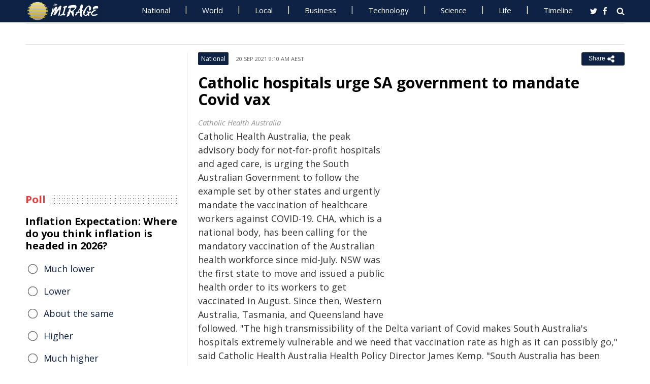

--- FILE ---
content_type: text/html; charset=UTF-8
request_url: https://www.miragenews.com/catholic-hospitals-urge-sa-government-to-635076/
body_size: 11654
content:
<!DOCTYPE html>
<html lang="en-AU">
<head>
<meta charset="UTF-8">
<meta name="viewport" content="width=device-width, initial-scale=1">
<meta property="fb:pages" content="756916821089723" />
<meta http-equiv="refresh" content="300">
<meta name="robots" content="max-image-preview:large">

<link rel="canonical" href="https://www.miragenews.com/catholic-hospitals-urge-sa-government-to-635076/">
   <title>Catholic hospitals urge SA government to mandate Covid vax | Mirage News</title>
<meta name="description" content="Catholic Health Australia, the peak advisory body for not-for-profit hospitals and aged care, is urging the South Australian Government to follow the">
<meta property="og:description" content="Catholic Health Australia, the peak advisory body for not-for-profit hospitals and aged care, is urging the South Australian Government to follow the">

<meta property="og:site_name" content="Mirage News">
<meta property="article:publisher" content="https://www.facebook.com/miragenews" />
<meta property="og:locale" content="en_AU" />
<meta property="og:url" content="https://www.miragenews.com/catholic-hospitals-urge-sa-government-to-635076/" />
<meta property="og:title" content="Catholic hospitals urge SA government to mandate Covid vax" />
<meta property="og:image:width" content="450" />
<meta property="og:image:height" content="250" />
<meta property="og:type" content="website" />
 <meta property="og:image" content="https://cdn1.miragenews.com/wp-content/uploads/2017/11/news-developments.jpg" />
<script type='application/ld+json'>{"@context":"https://schema.org","@type":"Organization","name":"Mirage News","url":"https://www.miragenews.com","logo":"https://www.miragenews.com/wp-content/themes/mirage/images/mirage_lg.png","sameAs":["https://www.facebook.com/miragenews/","https://twitter.com/MiragenewsCom"],"description":"Wollongong-based online news outlet covering Australia and beyond. If you have anything newsworthy - a story, video or picture to share with us, please email us.","address":{"@type":"PostalAddress","streetAddress":"Squires Way","addressLocality":"Wollongong","addressRegion":"Australia"},"contactPoint":[{"@type":"ContactPoint","contactType":"customer service","contactOption":"TollFree","email":"contact@miragenews.com","productSupported":"News","availableLanguage":["English"],"areaServed":"AU"}]}</script>

<script type='application/ld+json'>{"@context":"https://schema.org","@type":"WebSite","url":"https://www.miragenews.com/","potentialAction":{"@type":"SearchAction","target":"https://www.miragenews.com/search/?s={search_term}","query-input":"required name=search_term"}}</script>

<!-- partial head and title -->

<link rel="icon" type="image/png" sizes="96x96" href="/favicon-96x96.png">
<link rel="icon" type="image/png" sizes="32x32" href="/favicon-32x32.png">
<link rel="icon" type="image/png" sizes="16x16" href="/favicon-16x16.png">
<link rel="apple-touch-icon" sizes="180x180" href="/apple-touch-icon.png">
<link rel="manifest" href="/manifest.json">
<link rel="mask-icon" href="/safari-pinned-tab.svg" color="#5bbad5">
<meta name="msapplication-TileColor" content="#ffffff">
<meta name="theme-color" content="#0d2244">

<link href="https://fonts.googleapis.com/css2?family=Open+Sans:ital,wght@0,400;0,500;0,700;1,400&display=swap" rel="stylesheet">

<link href="https://www.miragenews.com/css/app.css?v=1729657442" rel="stylesheet">


<!-- Google tag (gtag.js) -->
<script async src="https://www.googletagmanager.com/gtag/js?id=G-8F1M85GY8L" type="84ab8c34291db4c7e2e26869-text/javascript"></script>
<script type="84ab8c34291db4c7e2e26869-text/javascript">
  window.dataLayer = window.dataLayer || [];
  function gtag(){dataLayer.push(arguments);}
  gtag('js', new Date());

  gtag('config', 'G-8F1M85GY8L');
</script>
</head>

<body class="single single-post post-template-default">

<header id="header">
		
	
				<div class="top main-color-bg">

					<div class="inner-wrap">
<div class="d-logo logo">
	<a target="_top" href="/" title="Mirage News">

<img src="/images/mirage.news-logo.png">
									


								</a>
</div>

<div id="main-menu" class="top-menu"><ul id="menu-menu" class="menu"><li id="menu-item-85" class="menu-item menu-item-type-taxonomy menu-item-object-category menu-item-85"><a target="_top" href="/category/national/">National</a></li><li id="menu-item-86" class="menu-item menu-item-type-taxonomy menu-item-object-category menu-item-has-children menu-item-86"><a target="_top" href="/category/world/">World</a><ul class="sub-menu"><li id="menu-item-214984" class="menu-item menu-item-type-custom menu-item-object-custom menu-item-214984"><a target="_top" href="/tag/canada/">Canada</a></li><li id="menu-item-214985" class="menu-item menu-item-type-custom menu-item-object-custom menu-item-214985"><a target="_top" href="/tag/new-zealand/">New Zealand</a></li><li id="menu-item-214986" class="menu-item menu-item-type-custom menu-item-object-custom menu-item-214986"><a target="_top" href="/tag/uk/">UK</a></li></ul></li><li id="menu-item-214980" class="menu-item menu-item-type-taxonomy menu-item-object-category menu-item-has-children menu-item-214980"><a target="_top" href="/category/national/local/">Local</a><ul class="sub-menu"><li id="menu-item-514151" class="menu-item menu-item-type-custom menu-item-object-custom menu-item-514151"><a target="_top" href="/tag/australia/">Australia</a></li><li id="menu-item-514152" class="menu-item menu-item-type-custom menu-item-object-custom menu-item-514152"><a target="_top" href="/tag/government/">Government</a></li><li id="menu-item-514153" class="menu-item menu-item-type-custom menu-item-object-custom menu-item-514153"><a target="_top" href="/tag/local-council/">Local Council</a></li><li id="menu-item-214992" class="menu-item menu-item-type-custom menu-item-object-custom menu-item-214992"><a target="_top" href="/tag/police/">Police News</a></li></ul></li><li id="menu-item-89" class="menu-item menu-item-type-taxonomy menu-item-object-category menu-item-89"><a target="_top" href="/category/business/">Business</a></li><li id="menu-item-87" class="menu-item menu-item-type-taxonomy menu-item-object-category menu-item-87"><a target="_top" href="/category/technology/">Technology</a></li><li id="menu-item-88" class="menu-item menu-item-type-taxonomy menu-item-object-category menu-item-has-children menu-item-88"><a target="_top" href="/category/science/">Science</a><ul class="sub-menu"><li id="menu-item-214981" class="menu-item menu-item-type-taxonomy menu-item-object-category menu-item-214981"><a target="_top" href="/category/science/education/">Education</a></li></ul></li><li id="menu-item-91" class="menu-item menu-item-type-taxonomy menu-item-object-category menu-item-has-children menu-item-91"><a target="_top" href="/category/life/">Life</a><ul class="sub-menu"><li id="menu-item-94" class="menu-item menu-item-type-taxonomy menu-item-object-category menu-item-94"><a target="_top" href="/category/life/health/">Health</a></li><li id="menu-item-214978" class="menu-item menu-item-type-taxonomy menu-item-object-category menu-item-214978"><a target="_top" href="/category/life/social/">Social</a></li><li id="menu-item-214979" class="menu-item menu-item-type-taxonomy menu-item-object-category menu-item-214979"><a target="_top" href="/category/life/travel/">Travel</a></li><li id="menu-item-214991" class="menu-item menu-item-type-taxonomy menu-item-object-category menu-item-214991"><a target="_top" href="/category/sport/">Sport</a></li><li id="menu-item-514154" class="menu-item menu-item-type-custom menu-item-object-custom menu-item-514154"><a target="_top" href="/tag/university/">University News</a></li></ul></li><li id="menu-item-358987" class="menu-item menu-item-type-custom menu-item-object-custom menu-item-358987"><a target="_top" href="/archives/">Timeline</a></li></ul>
	<select class="select-menu"><option value="#" disabled="" selected>Menu ☰</option></select></div>
						
		
						<div class="search">
							<i class="fa fa-search"></i>
							 
						</div>
						
						<div class="social">
							<ul class="list">
							 
							 
								<li><a rel="noopener" class="twitter" target="_blank" href="https://twitter.com/miragenewscom"><i class="fa fa-twitter"></i></a></li>
							 
								<li><a rel="noopener" class="fb" target="_blank" href="https://www.facebook.com/miragenews"><i class="fa fa-facebook"></i></a></li>
						 
							  
							
							
							</ul>
						</div>
					</div>
				</div>
			 
			
			<div class="logo-wrap clearfix mlogom">
				<div class="inner-wrap">


					<div class="menu-section clearfix">

<nav id="main-menu2" class="clearfix"> 



							 <!-- primary menu --> 
						</nav>
					</div>
					
				</div>				
			</div>			
			
			
<!--# block name="ticker" --><!-- ticker -->
<div class="ticker-section">
	<div class="inner-wrap">
		<div class="ticker" style="visibility: hidden;">
<div class="title">
<i class="fa fa-angle-right"></i>
<span class="main-color">Latest</span> </div>

<ul  class="ticker_post_s">
<li><a href="/war-secretary-unveils-general-officer-picks-1606420/">War Secretary Unveils General Officer Picks 1/22/26</a></li>	
<li><a href="/syria-clashes-threaten-fragile-transition-1606418/">Syria Clashes Threaten Fragile Transition</a></li>	
<li><a href="/william-tell-air-to-air-meet-set-for-2026-return-1606416/">William Tell Air-to-Air Meet Set for 2026 Return</a></li>	
<li><a href="/batteries-face-challenges-in-space-lunar-to-1606414/">Batteries Face Challenges in Space: Lunar to Martian</a></li>	
<li><a href="/nato-azerbaijan-ties-strengthen-as-deputy-visits-1606412/">NATO-Azerbaijan Ties Strengthen as Deputy Visits</a></li>	
<li><a href="/microplastics-studies-scrutinized-solid-science-1606410/">Microplastics Studies Scrutinized: Solid Science vs</a></li>	
<li><a href="/pre-surgery-cancer-meds-surge-report-reveals-1606409/">Pre-Surgery Cancer Meds Surge, Report Reveals</a></li>	
<li><a href="/rewilding-corn-uncovers-forgotten-root-secrets-1606407/">Rewilding Corn Uncovers Forgotten Root Secrets</a></li>	
<li><a href="/trojan-horse-delivers-toxic-copper-to-bacteria-1606406/">Trojan Horse Delivers Toxic Copper to Bacteria, MRSA</a></li>	
<li><a href="/research-links-down-syndrome-liver-issues-to-1606405/">Research Links Down Syndrome Liver Issues to Diet</a></li>	

	</ul>
		</div></div> 

</div>
		
		<!--# endblock -->
                 <!--# include virtual="/__cache/transient/ticker" stub="ticker" -->
			
			
	</header>	

<script defer src="https://www.miragenews.com/js/jq.js" type="84ab8c34291db4c7e2e26869-text/javascript"></script>

	<section id="main">

		<div class="inner-wrap">
		
		     
    <div class="wide-content">
 
       <div id="post-635076" class="post-635076 post type-post status-publish format-standard has-post-thumbnail hentry" data-animation="fadeInRight" itemscope itemtype="//schema.org/NewsArticle"> 
<meta itemscope itemprop="mainEntityOfPage"  itemType="https://schema.org/WebPage"/>
    <article> 
    <div class="entry-meta meta-top">
    
    <div class="vcard author hide">
 <a class="url fn org" href="//www.miragenews.com">Mirage News</a>
</div>
<div itemprop="publisher" class="hide"  itemscope itemtype="//schema.org/Organization">
          <span itemprop="name">
            Mirage News
          </span>
          <div class="hide" itemprop="logo" itemscope itemtype="https://schema.org/ImageObject">
                  <meta itemprop="url" content="/wp-content/themes/mirage/images/mirage-news.svg">
          </div>
    </div>
    <span itemprop="author"  class="hide"  itemscope itemtype="//schema.org/Organization">
          <span itemprop="name">
            Mirage News
          </span>
    </span>

        <span class="cat"> 

                           <div class="entry-cat-bg main-color-bg"><a href="/category/national/">National</a></div>
            
        </span>
           

        <span class="date updated published-date" itemprop="datePublished" content="2021-09-19T23:10:29+00:00">20 Sep 2021 9:10 am AEST</span>
         

        <abbr class="foo date hide" itemprop="dateModified" content="2021-09-19T23:10:29+00:00" title="2021-09-19T23:10:29+00:00">Date Time</abbr>
        
        <div class="share-links">
            <button class="better-share"><span>Share </span><i class="fa fa-share-alt fa-lg"></i></button>
        </div>      
    </div>
    
    <div class="entry-wrap">
        

        
        <div class="entry-innerwrap">
            
            <header class="entry-header">                                   
                <h1 class="entry-title" itemprop="headline">Catholic hospitals urge SA government to mandate Covid vax</h1>
            </header>
<div class="mb-1 rem-i-s h-280 m-295">
<!-- include link at the top -->
<!-- Responsive Alta -->
<ins class="adsbygoogle"
     style="display:block"
     data-ad-client="ca-pub-4000288052572090"
     data-ad-slot="2098406169"
     data-ad-format="auto"></ins>
<script data-cfasync="false">
     (adsbygoogle = window.adsbygoogle || []).push({});
</script>
</div>


         



                        
            <div class="entry-content"> 
            <div itemprop="image" itemscope itemtype="https://schema.org/ImageObject">
<meta itemprop="width" content="1200">
<meta itemprop="height" content="800">
 <meta itemprop="url" content="https://cdn1.miragenews.com/wp-content/uploads/2017/11/news-developments.jpg">
</div>
<div class="thumbnail single-post-thumbnail">

<!-- move here ad from under title -->          

<div class="img-450_250 not-in-mob" style="min-height:280px">
<!-- google here -->
    <!-- include link at the top -->
    <!-- Responsive 1 -->
<ins class="adsbygoogle"
     style="display:block"
     data-ad-client="ca-pub-4000288052572090"
     data-ad-slot="5191473366"
     data-ad-format="auto"></ins>
<script data-cfasync="false">
     (adsbygoogle = window.adsbygoogle || []).push({});
</script>
</div>


</div>

        <div class="caption ta"><div class="caption">Catholic Health Australia</div></div><section itemprop="articleBody" class="main-article-body of-type-net">

        <p>Catholic Health Australia, the peak advisory body for not-for-profit hospitals and aged care, is urging the South Australian Government to follow the example set by other states and urgently mandate the vaccination of healthcare workers against COVID-19.
CHA, which is a national body, has been calling for the mandatory vaccination of the Australian health workforce since mid-July. NSW was the first state to move and issued a public health order to its workers to get vaccinated in August. Since then, Western Australia, Tasmania, and Queensland have followed.
"The high transmissibility of the Delta variant of Covid makes South Australia's hospitals extremely vulnerable and we need that vaccination rate as high as it can possibly go," said Catholic Health Australia Health Policy Director James Kemp.
"South Australia has been relatively fortunate to date in terms of Delta, but that's all the more reason to tie down the tarp before the storm strikes.
"A blanket public health order by the South Australian Government would the decision-making out of the hands of operators &ndash; it's a safer and more thorough approach.
"We need the SA Government to send a clear and unambiguous message: if you work in healthcare you must be vaccinated at Covid.
"The majority of staff working in the Catholic sector have been vaccinated, of course, but a government mandate would give a nudge to the few remaining staff who are unvaccinated.
"Mandating Covid vaccines for hospital staff should hardly be considered controversial. Already healthcare workers are required to get jabs to protect against the likes of measles, mumps, and rubella. This would be a straightforward extension of that requirement."
Media</p>
 
<!-- include link at the top -->
<ins class="adsbygoogle"
     style="display:block; text-align:center;"
     data-ad-layout="in-article"
     data-ad-format="fluid"
     data-ad-client="ca-pub-4000288052572090"
     data-ad-slot="3908435902"
     data-full-width-responsive="true"
     ></ins>
<script data-cfasync="false">
     (adsbygoogle = window.adsbygoogle || []).push({});
</script>

 
<div class="clear" style="">
    /Public Release.  This material from the originating organization/author(s) might be of the point-in-time nature, and edited for clarity, style and length. Mirage.News does not take institutional positions or sides, and all views, positions, and conclusions expressed herein are solely those of the author(s).
        

</div>


       </section>
                
            </div><!-- /entry-content -->

            
            
            <div class="entry-footer">
                
                

                <div class="footer-wrap">
                   
    
    <div class="donate" style="
    clear: both;
">

<div style="width:270px;margin:auto;padding-top: 10px;">

<form action="https://www.paypal.com/cgi-bin/webscr" method="post" target="_blank" style="    margin: auto;
    width: 157px;text-align:center;max-height: 50px;">
<input type="hidden" name="cmd" value="_s-xclick">
<input type="hidden" name="hosted_button_id" value="BJS7ZUFB6GGGY">
<input type="image" src="https://cdn1.miragenews.com/wp-content/themes/mirage/images/donatep1.png" border="0" name="submit" alt="PayPal – The safer, easier way to donate online!" style="max-width:157px">


</form>

<div id="donation-text"><span class="why-donate">Why?</span></div>
</div>

<div class="hide whydonate" style="font-size:14px;color:#000">
Well, unlike many news organisations, we have no sponsors, no corporate or ideological interests. We don't put up a paywall – we believe in free access to information of public interest. 
<br>
Media ownership in Australia is one of the most concentrated in the world (<a target="_blank" href="/about-us/" style="color:#999;text-decoration:underline;">Learn more</a>). Since the trend of consolidation is and has historically been upward, fewer and fewer individuals or organizations control increasing shares of the mass media in our country. According to independent assessment, about 98% of the media sector is held by three conglomerates. This tendency is not only totally unacceptable, but also to a degree frightening). <a target="_blank" href="/about-us/" style="color:#999;text-decoration:underline;">Learn more here</a>
<br>We endeavour to provide the community with real-time access to true unfiltered news firsthand from primary sources. 
It is a bumpy road with all sorties of difficulties. 
<br>
We can only achieve this goal together. Our website is open to any citizen journalists and organizations who want to contribute, publish high-quality insights or send media releases to improve public access to impartial information. You and we have the right to know, learn, read, hear what and how we deem appropriate.
<br>
Your support is greatly appreciated.  
<br>
<strong>All donations are kept completely private and confidential.</strong>
<br>
<strong>Thank you in advance!</strong>
</div>


</div>

 

<div class="entry-tags"><span>Tags:</span>
           
           <a href="/tag/health/" rel="tag">health</a>       
     
     
           , <a href="/tag/australia/" rel="tag">Australia</a>       
     
     
           , <a href="/tag/queensland/" rel="tag">Queensland</a>       
     
     
           , <a href="/tag/nsw/" rel="tag">NSW</a>       
     
     
           , <a href="/tag/tasmania/" rel="tag">Tasmania</a>       
     
     
           , <a href="/tag/south-australia/" rel="tag">South Australia</a>       
     
     
           , <a href="/tag/sa/" rel="tag">SA</a>       
     
     
           , <a href="/tag/catholic/" rel="tag">Catholic</a>       
     
     
           , <a href="/tag/healthcare/" rel="tag">healthcare</a>       
     
     
           , <a href="/tag/australian/" rel="tag">Australian</a>       
     
     
           , <a href="/tag/government/" rel="tag">Government</a>       
     
     
           , <a href="/tag/western-australia/" rel="tag">Western Australia</a>       
     
     
           , <a href="/tag/vaccination/" rel="tag">vaccination</a>       
     
     
           , <a href="/tag/australian-government/" rel="tag">Australian Government</a>       
     
     
           , <a href="/tag/sa-government/" rel="tag">SA Government</a>       
     
     
           , <a href="/tag/public-health/" rel="tag">public health</a>       
     
        </div> 
    
                

                    

                </div>
                


            </div><!-- /entry-footer -->
            
        </div><!--- /entry-innerwrap -->

    </div>
    </article> 
</div><!-- /post-635076 -->



<!--# block name="related--17" --><div class="related-posts" data-from-dats="false">

			<h3>You might also like</h3>
<div style="height:auto;width:100%">
            <!-- google here -->
<!-- include link at the top -->
<!-- Matched content units resp -->
<ins class="adsbygoogle"
     style="display:block"
     data-ad-client="ca-pub-4000288052572090"
     data-ad-slot="2334146167"
     data-ad-format="autorelaxed" 
data-matched-content-rows-num="6,4"
     data-matched-content-columns-num="1,3"
     data-matched-content-ui-type="image_sidebyside,image_stacked"
></ins>
<script data-cfasync="false">
(adsbygoogle = window.adsbygoogle || []).push({});
</script>

</div>
			<div class="post-list">
											<div class="one-third">
							 
								<div class="thumb">
									<a target="_top" href="/the-art-of-packing-creative-healthy-school-1009135/">
<img width="260" height="145" loading="lazy" referrerpolicy="no-referrer" src="https://cdn1.miragenews.com/tmp_cache?cdn=cdn.pixabay.com%2Fphoto%2F2022%2F09%2F05%2F16%2F00%2Fgirl-7434482_640.jpg" class="lazy img-260_145 size-wt260_145 wp-post-image" alt="" loading="lazy" />

										 
								</div>
							 

							 
							<h5><a target="_top" href="/the-art-of-packing-creative-healthy-school-1009135/">The Art of Packing Creative & Healthy School Lunches</a></h5>	
							

						</div>
												<div class="one-third">
							 
								<div class="thumb">
									<a target="_top" href="/cryogenic-freezing-can-we-freeze-humans-for-the-1019309/">
<img width="260" height="145" loading="lazy" referrerpolicy="no-referrer" src="https://cdn1.miragenews.com/tmp_cache?cdn=cdn.pixabay.com%2Fphoto%2F2019%2F11%2F17%2F03%2F23%2Fcryonics-4631480_1280.jpg" class="lazy img-260_145 size-wt260_145 wp-post-image" alt="" loading="lazy" />

										 
								</div>
							 

							 
							<h5><a target="_top" href="/cryogenic-freezing-can-we-freeze-humans-for-the-1019309/">Cryogenic Freezing: Can We Freeze Humans for the Future?</a></h5>	
							

						</div>
												<div class="one-third col-last">
							 
								<div class="thumb">
									<a target="_top" href="/culinary-therapy-healing-through-home-cooking-1052046/">
<img width="260" height="145" loading="lazy" referrerpolicy="no-referrer" src="https://cdn1.miragenews.com/tmp_cache?cdn=cdn.pixabay.com%2Fphoto%2F2014%2F11%2F05%2F15%2F57%2Fsalmon-518032_640.jpg" class="lazy img-260_145 size-wt260_145 wp-post-image" alt="" loading="lazy" />

										 
								</div>
							 

							 
							<h5><a target="_top" href="/culinary-therapy-healing-through-home-cooking-1052046/">Culinary Therapy: Healing Through Home Cooking</a></h5>	
							

						</div>
												<div class="one-third">
							 
								<div class="thumb">
									<a target="_top" href="/social-medias-impact-on-politics-and-public-992664/">
<img width="260" height="145" loading="lazy" referrerpolicy="no-referrer" src="https://cdn1.miragenews.com/tmp_cache?cdn=cdn.pixabay.com%2Fphoto%2F2017%2F07%2F31%2F21%2F31%2Fpeople-2561247_960_720.jpg" class="lazy img-260_145 size-wt260_145 wp-post-image" alt="" loading="lazy" />

										 
								</div>
							 

							 
							<h5><a target="_top" href="/social-medias-impact-on-politics-and-public-992664/">Social Media's Impact on Politics and Public Opinion</a></h5>	
							

						</div>
												<div class="one-third">
							 
								<div class="thumb">
									<a target="_top" href="/rejuvenation-biotechnology-the-quest-to-reverse-1049670/">
<img width="260" height="145" loading="lazy" referrerpolicy="no-referrer" src="https://cdn1.miragenews.com/tmp_cache?cdn=cdn.pixabay.com%2Fphoto%2F2016%2F11%2F02%2F08%2F53%2Fsmartphone-1790833_640.jpg" class="lazy img-260_145 size-wt260_145 wp-post-image" alt="" loading="lazy" />

										 
								</div>
							 

							 
							<h5><a target="_top" href="/rejuvenation-biotechnology-the-quest-to-reverse-1049670/">Rejuvenation Biotechnology: The Quest to Reverse Aging</a></h5>	
							

						</div>
												<div class="one-third col-last">
							 
								<div class="thumb">
									<a target="_top" href="/mysteries-of-fractals-infinite-patterns-in-1036335/">
<img width="260" height="145" loading="lazy" referrerpolicy="no-referrer" src="https://cdn1.miragenews.com/tmp_cache?cdn=cdn.pixabay.com%2Fphoto%2F2015%2F04%2F01%2F19%2F12%2Fmenger-702863_640.jpg" class="lazy img-260_145 size-wt260_145 wp-post-image" alt="" loading="lazy" />

										 
								</div>
							 

							 
							<h5><a target="_top" href="/mysteries-of-fractals-infinite-patterns-in-1036335/">Mysteries of Fractals: Infinite Patterns in Nature & Mathematics</a></h5>	
							

						</div>
										 
			</div>



		</div>


<!--# endblock -->
                 <!--# include virtual="/__cache/transient/related--17" stub="related--17" -->






</div><!-- /content --> 

 <div id="sidebar-left" class="sidebar">
   
    <aside id="text-12" class="widget widget_text" data-animation="fadeInUp"><div class="textwidget"><div class="h-250 rem-i-s">
        
<!-- vertical display for single top -->
<ins class="adsbygoogle"
       style="display:block"
     data-ad-client="ca-pub-4000288052572090"
     data-ad-slot="7666069622"
    data-ad-format="auto"></ins>
<script data-cfasync="false">
     (adsbygoogle = window.adsbygoogle || []).push({});
</script></div>

    </div></aside>

    <aside id="polls-widget" class="widget widget_polls-widget">
	
	<div class="widget-title"><h4><span>Poll</span></h4></div>
	<div id="polls" class="wp-polls">

<form id="polls_form" class="wp-polls-form" data-d="102" data-nonce="vSa80110217691049887Yppt">


<h4>Inflation Expectation: Where do you think inflation is headed in 2026?
	</h4>
<div class="wp-polls-ans">
	<ul class="wp-polls-ul" >
    <li id="ans-1"><input type="radio" name="ans" value="1"> 
	<label>Much lower</label><i class="p-r"></i><i class="p-b"></i></li>
    <li id="ans-2"><input type="radio" name="ans" value="2"> 
	<label>Lower</label><i class="p-r"></i><i class="p-b"></i></li>
    <li id="ans-3"><input type="radio" name="ans" value="3"> 
	<label>About the same</label><i class="p-r"></i><i class="p-b"></i></li>
    <li id="ans-4"><input type="radio" name="ans" value="4"> 
	<label>Higher</label><i class="p-r"></i><i class="p-b"></i></li>
    <li id="ans-5"><input type="radio" name="ans" value="5"> 
	<label>Much higher</label><i class="p-r"></i><i class="p-b"></i></li>
 

</ul>
<i class="total"></i>
<p class="actions">
	<a data-t="b" href="#">« Back</a>
	<a href="#" data-t="v">Vote</a><a data-t="r" href="#">Results »</a></p>

	<small class="msgbox"></small>
</div>


</form>
</div>



</aside>



<aside id="wt_popular_tabs_widget-3" class="widget widget_tabs">
<!--# block name="timeline" --><div class="section-left sidetabs">		

			<div class="tab-titles">
				<ul class="list">
					<li class="active"><a target="_top" href="/archives/">Timeline</a></li>
				</ul>
			</div>
			
			<div class="tabs-content-container">
			
				<div id="tab1-content" class="tab-content">	
					
								

							
							    

								
								<div class="item-post">
									<div class="post-right">										
										<h5><a target="_top" href="/war-secretary-unveils-general-officer-picks-1606420/">War Secretary Unveils General Officer Picks 1/22/26</a></h5>
										<div class="entry-meta">						 
											<span content="2026-01-22T17:57:05+00:00" class="date">23 Jan 2026 4:57 am AEDT</span>			
										</div>					
									</div>
								</div>
																

							
							    

								
								<div class="item-post">
									<div class="post-right">										
										<h5><a target="_top" href="/syria-clashes-threaten-fragile-transition-1606418/">Syria Clashes Threaten Fragile Transition</a></h5>
										<div class="entry-meta">						 
											<span content="2026-01-22T17:56:50+00:00" class="date">23 Jan 2026 4:56 am AEDT</span>			
										</div>					
									</div>
								</div>
																

							
							    

								
								<div class="item-post">
									<div class="post-right">										
										<h5><a target="_top" href="/william-tell-air-to-air-meet-set-for-2026-return-1606416/">William Tell Air-to-Air Meet Set for 2026 Return</a></h5>
										<div class="entry-meta">						 
											<span content="2026-01-22T17:56:31+00:00" class="date">23 Jan 2026 4:56 am AEDT</span>			
										</div>					
									</div>
								</div>
																

							
							    

								
								<div class="item-post">
									<div class="post-right">										
										<h5><a target="_top" href="/batteries-face-challenges-in-space-lunar-to-1606414/">Batteries Face Challenges in Space: Lunar to Martian</a></h5>
										<div class="entry-meta">						 
											<span content="2026-01-22T17:56:17+00:00" class="date">23 Jan 2026 4:56 am AEDT</span>			
										</div>					
									</div>
								</div>
																

							
							    

								
								<div class="item-post">
									<div class="post-right">										
										<h5><a target="_top" href="/nato-azerbaijan-ties-strengthen-as-deputy-visits-1606412/">NATO-Azerbaijan Ties Strengthen as Deputy Visits</a></h5>
										<div class="entry-meta">						 
											<span content="2026-01-22T17:54:17+00:00" class="date">23 Jan 2026 4:54 am AEDT</span>			
										</div>					
									</div>
								</div>
																

							
							    

								
								<div class="item-post">
									<div class="post-right">										
										<h5><a target="_top" href="/microplastics-studies-scrutinized-solid-science-1606410/">Microplastics Studies Scrutinized: Solid Science vs</a></h5>
										<div class="entry-meta">						 
											<span content="2026-01-22T17:53:02+00:00" class="date">23 Jan 2026 4:53 am AEDT</span>			
										</div>					
									</div>
								</div>
																

							
							    
							    <div style="margin:15px 0;margin-top:0">
                                 
							    	 <ins class="adsbygoogle"
     style="display:block"
     data-ad-format="fluid"
     data-ad-layout-key="-eg+h-1i-49+dg"
     data-ad-client="ca-pub-4000288052572090"
     data-ad-slot="1358622787"></ins>
<script data-cfasync="false">
     (adsbygoogle = window.adsbygoogle || []).push({});
</script>

							    </div>

							    

								
								<div class="item-post">
									<div class="post-right">										
										<h5><a target="_top" href="/pre-surgery-cancer-meds-surge-report-reveals-1606409/">Pre-Surgery Cancer Meds Surge, Report Reveals</a></h5>
										<div class="entry-meta">						 
											<span content="2026-01-22T17:52:35+00:00" class="date">23 Jan 2026 4:52 am AEDT</span>			
										</div>					
									</div>
								</div>
																

							
							    

								
								<div class="item-post">
									<div class="post-right">										
										<h5><a target="_top" href="/rewilding-corn-uncovers-forgotten-root-secrets-1606407/">Rewilding Corn Uncovers Forgotten Root Secrets</a></h5>
										<div class="entry-meta">						 
											<span content="2026-01-22T17:52:21+00:00" class="date">23 Jan 2026 4:52 am AEDT</span>			
										</div>					
									</div>
								</div>
																

							
							    

								
								<div class="item-post">
									<div class="post-right">										
										<h5><a target="_top" href="/trojan-horse-delivers-toxic-copper-to-bacteria-1606406/">Trojan Horse Delivers Toxic Copper to Bacteria, MRSA</a></h5>
										<div class="entry-meta">						 
											<span content="2026-01-22T17:52:19+00:00" class="date">23 Jan 2026 4:52 am AEDT</span>			
										</div>					
									</div>
								</div>
																

							
							    

								
								<div class="item-post">
									<div class="post-right">										
										<h5><a target="_top" href="/research-links-down-syndrome-liver-issues-to-1606405/">Research Links Down Syndrome Liver Issues to Diet</a></h5>
										<div class="entry-meta">						 
											<span content="2026-01-22T17:52:03+00:00" class="date">23 Jan 2026 4:52 am AEDT</span>			
										</div>					
									</div>
								</div>
																

							
							    

								
								<div class="item-post">
									<div class="post-right">										
										<h5><a target="_top" href="/police-appeal-to-locate-man-missing-from-1606404/">Police Appeal To Locate Man Missing From Blacktown 23 January</a></h5>
										<div class="entry-meta">						 
											<span content="2026-01-22T17:51:48+00:00" class="date">23 Jan 2026 4:51 am AEDT</span>			
										</div>					
									</div>
								</div>
																

							
							    

								
								<div class="item-post">
									<div class="post-right">										
										<h5><a target="_top" href="/what-you-need-to-know-about-new-dietary-1606402/">What You Need To Know About New Dietary Guidelines</a></h5>
										<div class="entry-meta">						 
											<span content="2026-01-22T17:51:15+00:00" class="date">23 Jan 2026 4:51 am AEDT</span>			
										</div>					
									</div>
								</div>
																

							
							    
							    <div style="margin:15px 0;margin-top:0">
                                 
							    	 <ins class="adsbygoogle"
     style="display:block"
     data-ad-format="fluid"
     data-ad-layout-key="-eg+h-1i-49+dg"
     data-ad-client="ca-pub-4000288052572090"
     data-ad-slot="1358622787"></ins>
<script data-cfasync="false">
     (adsbygoogle = window.adsbygoogle || []).push({});
</script>

							    </div>

							    

								
								<div class="item-post">
									<div class="post-right">										
										<h5><a target="_top" href="/winter-hits-ukraine-aid-cuts-in-nigeria-kenya-1606401/">Winter Hits Ukraine, Aid Cuts in Nigeria, Kenya Drought</a></h5>
										<div class="entry-meta">						 
											<span content="2026-01-22T17:50:55+00:00" class="date">23 Jan 2026 4:50 am AEDT</span>			
										</div>					
									</div>
								</div>
																

							
							    

								
								<div class="item-post">
									<div class="post-right">										
										<h5><a target="_top" href="/sentencing-act-to-curb-crime-secures-royal-1606400/">Sentencing Act to Curb Crime Secures Royal Assent</a></h5>
										<div class="entry-meta">						 
											<span content="2026-01-22T17:50:36+00:00" class="date">23 Jan 2026 4:50 am AEDT</span>			
										</div>					
									</div>
								</div>
																

							
							    

								
								<div class="item-post">
									<div class="post-right">										
										<h5><a target="_top" href="/md-anderson-unveils-new-research-breakthroughs-1606398/">MD Anderson Unveils New Research Breakthroughs 23 January</a></h5>
										<div class="entry-meta">						 
											<span content="2026-01-22T17:50:20+00:00" class="date">23 Jan 2026 4:50 am AEDT</span>			
										</div>					
									</div>
								</div>
																

							
							    

								
								<div class="item-post">
									<div class="post-right">										
										<h5><a target="_top" href="/low-cost-catalyst-boosts-sustainable-1606396/">Low-Cost Catalyst Boosts Sustainable Petrochemical Output</a></h5>
										<div class="entry-meta">						 
											<span content="2026-01-22T17:46:17+00:00" class="date">23 Jan 2026 4:46 am AEDT</span>			
										</div>					
									</div>
								</div>
																

							
							    

								
								<div class="item-post">
									<div class="post-right">										
										<h5><a target="_top" href="/code-links-microscopic-insights-to-macro-world-1606394/">Code Links Microscopic Insights to Macro World</a></h5>
										<div class="entry-meta">						 
											<span content="2026-01-22T17:42:18+00:00" class="date">23 Jan 2026 4:42 am AEDT</span>			
										</div>					
									</div>
								</div>
																

							
							    

								
								<div class="item-post">
									<div class="post-right">										
										<h5><a target="_top" href="/update-fatal-crash-state-highway-2-dannevirke-1606393/">UPDATE: Fatal Crash, State Highway 2, Dannevirke</a></h5>
										<div class="entry-meta">						 
											<span content="2026-01-22T17:33:14+00:00" class="date">23 Jan 2026 4:33 am AEDT</span>			
										</div>					
									</div>
								</div>
																

							
							    
							    <div style="margin:15px 0;margin-top:0">
                                 
							    	 <ins class="adsbygoogle"
     style="display:block"
     data-ad-format="fluid"
     data-ad-layout-key="-eg+h-1i-49+dg"
     data-ad-client="ca-pub-4000288052572090"
     data-ad-slot="1358622787"></ins>
<script data-cfasync="false">
     (adsbygoogle = window.adsbygoogle || []).push({});
</script>

							    </div>

							    

								
								<div class="item-post">
									<div class="post-right">										
										<h5><a target="_top" href="/dietary-supplement-key-to-surviving-illness-1606391/">Dietary Supplement: Key to Surviving Illness?</a></h5>
										<div class="entry-meta">						 
											<span content="2026-01-22T17:26:34+00:00" class="date">23 Jan 2026 4:26 am AEDT</span>			
										</div>					
									</div>
								</div>
																

							
							    

								
								<div class="item-post">
									<div class="post-right">										
										<h5><a target="_top" href="/face-scars-less-than-body-stanford-study-1606390/">Face Scars Less Than Body: Stanford Study Explains Why</a></h5>
										<div class="entry-meta">						 
											<span content="2026-01-22T17:26:18+00:00" class="date">23 Jan 2026 4:26 am AEDT</span>			
										</div>					
									</div>
								</div>
																

							
							    

								
								<div class="item-post">
									<div class="post-right">										
										<h5><a target="_top" href="/optical-centrifuge-advances-superfluid-mystery-1606388/">Optical Centrifuge Advances Superfluid Mystery Probe</a></h5>
										<div class="entry-meta">						 
											<span content="2026-01-22T17:24:20+00:00" class="date">23 Jan 2026 4:24 am AEDT</span>			
										</div>					
									</div>
								</div>
																

							
							    

								
								<div class="item-post">
									<div class="post-right">										
										<h5><a target="_top" href="/fatal-crash-lincoln-road-at-addington-1606387/">Fatal Crash: Lincoln Road At Addington</a></h5>
										<div class="entry-meta">						 
											<span content="2026-01-22T17:22:34+00:00" class="date">23 Jan 2026 4:22 am AEDT</span>			
										</div>					
									</div>
								</div>
																

							
							    

								
								<div class="item-post">
									<div class="post-right">										
										<h5><a target="_top" href="/rethinking-menopause-beyond-hot-flashes-1606385/">Rethinking Menopause: Beyond Hot Flashes</a></h5>
										<div class="entry-meta">						 
											<span content="2026-01-22T17:18:18+00:00" class="date">23 Jan 2026 4:18 am AEDT</span>			
										</div>					
									</div>
								</div>
																

							
							    

								
								<div class="item-post">
									<div class="post-right">										
										<h5><a target="_top" href="/uw-astronomers-discover-record-asteroid-in-1606383/">UW Astronomers Discover Record Asteroid In Rubin Data</a></h5>
										<div class="entry-meta">						 
											<span content="2026-01-22T17:16:57+00:00" class="date">23 Jan 2026 4:16 am AEDT</span>			
										</div>					
									</div>
								</div>
																

							
							    
							    <div style="margin:15px 0;margin-top:0">
                                 
							    	 <ins class="adsbygoogle"
     style="display:block"
     data-ad-format="fluid"
     data-ad-layout-key="-eg+h-1i-49+dg"
     data-ad-client="ca-pub-4000288052572090"
     data-ad-slot="1358622787"></ins>
<script data-cfasync="false">
     (adsbygoogle = window.adsbygoogle || []).push({});
</script>

							    </div>

							    

								
								<div class="item-post">
									<div class="post-right">										
										<h5><a target="_top" href="/uruguay-leads-oas-inter-american-development-1606381/">Uruguay Leads OAS Inter-American Development Council</a></h5>
										<div class="entry-meta">						 
											<span content="2026-01-22T17:16:42+00:00" class="date">23 Jan 2026 4:16 am AEDT</span>			
										</div>					
									</div>
								</div>
																

							
							    

								
								<div class="item-post">
									<div class="post-right">										
										<h5><a target="_top" href="/nato-military-chiefs-convene-in-brussels-1606379/">NATO Military Chiefs Convene in Brussels</a></h5>
										<div class="entry-meta">						 
											<span content="2026-01-22T17:16:27+00:00" class="date">23 Jan 2026 4:16 am AEDT</span>			
										</div>					
									</div>
								</div>
																

							
							    

								
								<div class="item-post">
									<div class="post-right">										
										<h5><a target="_top" href="/decoded-cancer-cells-defense-against-immune-1606377/">Decoded: Cancer Cells' Defense Against Immune System</a></h5>
										<div class="entry-meta">						 
											<span content="2026-01-22T17:16:14+00:00" class="date">23 Jan 2026 4:16 am AEDT</span>			
										</div>					
									</div>
								</div>
																

							
							    

								
								<div class="item-post">
									<div class="post-right">										
										<h5><a target="_top" href="/oxford-appoints-regius-professor-of-civil-law-1606376/">Oxford Appoints Regius Professor of Civil Law</a></h5>
										<div class="entry-meta">						 
											<span content="2026-01-22T17:14:19+00:00" class="date">23 Jan 2026 4:14 am AEDT</span>			
										</div>					
									</div>
								</div>
															
 <a class="main-color" target="_top" href="/archives/">More News</a> 
				</div>
				
				
			</div>		
		</div>
<!--# endblock -->
                 <!--# include virtual="/__cache/transient/timeline" stub="timeline" -->
 
</aside>

    <aside id="wellthemes_recent_tags_widget-2" class="widget widget_tags" data-animation="fadeInUp"><div class="widget-title"><h4>Popular Topics</h4></div> <div class="tagcloud"><a target="_top" href="/tag/australia/" title="View all posts in Australia"><i class="fa fa-tag"></i>Australia</a><a target="_top" href="/tag/government/" title="View all posts in Government"><i class="fa fa-tag"></i>Government</a><a target="_top" href="/tag/university/" title="View all posts in university"><i class="fa fa-tag"></i>university</a><a target="_top" href="/tag/community/" title="View all posts in community"><i class="fa fa-tag"></i>community</a><a target="_top" href="/tag/police/" title="View all posts in police"><i class="fa fa-tag"></i>police</a><a target="_top" href="/tag/australian/" title="View all posts in Australian"><i class="fa fa-tag"></i>Australian</a><a target="_top" href="/tag/research/" title="View all posts in research"><i class="fa fa-tag"></i>research</a><a target="_top" href="/tag/nsw/" title="View all posts in NSW"><i class="fa fa-tag"></i>NSW</a><a target="_top" href="/tag/victoria/" title="View all posts in Victoria"><i class="fa fa-tag"></i>Victoria</a><a target="_top" href="/tag/professor/" title="View all posts in Professor"><i class="fa fa-tag"></i>Professor</a><a target="_top" href="/tag/health/" title="View all posts in health"><i class="fa fa-tag"></i>health</a><a target="_top" href="/tag/environment/" title="View all posts in environment"><i class="fa fa-tag"></i>environment</a><a target="_top" href="/tag/minister/" title="View all posts in Minister"><i class="fa fa-tag"></i>Minister</a><a target="_top" href="/tag/queensland/" title="View all posts in Queensland"><i class="fa fa-tag"></i>Queensland</a><a target="_top" href="/tag/business/" title="View all posts in business"><i class="fa fa-tag"></i>business</a><a target="_top" href="/tag/council/" title="View all posts in council"><i class="fa fa-tag"></i>council</a><a target="_top" href="/tag/uk/" title="View all posts in UK"><i class="fa fa-tag"></i>UK</a><a target="_top" href="/tag/covid-19/" title="View all posts in covid-19"><i class="fa fa-tag"></i>covid-19</a><a target="_top" href="/tag/local-council/" title="View all posts in local council"><i class="fa fa-tag"></i>local council</a><a target="_top" href="/tag/new-south-wales/" title="View all posts in New South Wales"><i class="fa fa-tag"></i>New South Wales</a><a target="_top" href="/tag/infrastructure/" title="View all posts in infrastructure"><i class="fa fa-tag"></i>infrastructure</a><a target="_top" href="/tag/investment/" title="View all posts in Investment"><i class="fa fa-tag"></i>Investment</a><a target="_top" href="/tag/education/" title="View all posts in education"><i class="fa fa-tag"></i>education</a><a target="_top" href="/tag/technology/" title="View all posts in technology"><i class="fa fa-tag"></i>technology</a><a target="_top" href="/tag/industry/" title="View all posts in industry"><i class="fa fa-tag"></i>industry</a><a target="_top" href="/tag/investigation/" title="View all posts in investigation"><i class="fa fa-tag"></i>investigation</a><a target="_top" href="/tag/auspol/" title="View all posts in AusPol"><i class="fa fa-tag"></i>AusPol</a><a target="_top" href="/tag/united-states/" title="View all posts in United States"><i class="fa fa-tag"></i>United States</a><a target="_top" href="/tag/project/" title="View all posts in project"><i class="fa fa-tag"></i>project</a><a target="_top" href="/tag/crime/" title="View all posts in crime"><i class="fa fa-tag"></i>crime</a><a target="_top" href="/tag/emergency/" title="View all posts in Emergency"><i class="fa fa-tag"></i>Emergency</a><a target="_top" href="/tag/sustainable/" title="View all posts in sustainable"><i class="fa fa-tag"></i>sustainable</a><a target="_top" href="/tag/new-zealand/" title="View all posts in New Zealand"><i class="fa fa-tag"></i>New Zealand</a><a target="_top" href="/tag/uk-government/" title="View all posts in UK Government"><i class="fa fa-tag"></i>UK Government</a><a target="_top" href="/tag/qld/" title="View all posts in QLD"><i class="fa fa-tag"></i>QLD</a><a target="_top" href="/tag/scientists/" title="View all posts in Scientists"><i class="fa fa-tag"></i>Scientists</a><a target="_top" href="/tag/future/" title="View all posts in future"><i class="fa fa-tag"></i>future</a><a target="_top" href="/tag/sydney/" title="View all posts in Sydney"><i class="fa fa-tag"></i>Sydney</a><a target="_top" href="/tag/president/" title="View all posts in President"><i class="fa fa-tag"></i>President</a><a target="_top" href="/tag/climate-change/" title="View all posts in climate change"><i class="fa fa-tag"></i>climate change</a><a target="_top" href="/tag/america/" title="View all posts in america"><i class="fa fa-tag"></i>america</a><a target="_top" href="/tag/impact/" title="View all posts in Impact"><i class="fa fa-tag"></i>Impact</a><a target="_top" href="/tag/court/" title="View all posts in court"><i class="fa fa-tag"></i>court</a><a target="_top" href="/tag/internet/" title="View all posts in Internet"><i class="fa fa-tag"></i>Internet</a><a target="_top" href="/tag/incident/" title="View all posts in incident"><i class="fa fa-tag"></i>incident</a></div>
</aside>
 </div>


			
	</div><!-- /inner-wrap -->
	</section><!-- /main -->


		<footer id="footer">
		
		<div class="footer-widgets">
			<div class="inner-wrap">			
			<div class="clearfix footer-menu"><nav class="clearfix"><ul id="menu-top-menu" class="menu"><li><a target="_top" href="/archives/">Latest News Updates</a></li><li><a target="_top" href="/privacy-policy/">Privacy Policy</a></li><li><a target="_top" href="/disclaimer/">Disclaimer</a></li><li><a target="_top" href="/code-of-ethics/">Code of Ethics</a></li><li><a target="_top" href="/contact/">Contact Us</a></li><li><a target="_top" href="/about-us/">About Us</a></li><li><a target="_top" href="/complaints/">Complaints</a></li></ul></nav></div>			</div>
		</div><!-- /footer-widgets -->	
			
		<div class="footer-info"><div class="inner-wrap"> <div class="footer-left"><center>Mirage.News real-time media portal. We acknowledge the traditional owners of country throughout Australia.<br> All timestamps on this site are AEST/AEDT and all times in the articles are local times unless indicated otherwise.<div class="fair-use">All trademarks and rights are owned by their respective owners.<br> All content is used for news reporting purposes.
For news reporting purposes, we rely on fair use (fair dealing) <sup> <a href="https://www.copyright.org.au/ACC_Prod/ACC/Information_Sheets/Fair_Dealing__What_Can_I_Use_Without_Permission.aspx" target="_blank">[1]</a></sup> <sup> <a href="https://www.alrc.gov.au/publications/4-case-fair-use/fair-use-promotes" target="_blank"> [2]</a></sup>for textual and media content to keep the public informed on the developments. If you are a person mentioned in the story or you are a copyright holder and believe that any content should be removed, revised or taken down, please <a href="/contact/" target="_blank" style="text-decoration:underline">contact us</a>. See <a href="/disclaimer/" target="_blank" style="text-decoration:underline">our disclaimer page</a>.</div></center></div></div></div>	
	</footer><!-- /footer -->


<div id="fb-root"></div>

<ins class="ads rail-ads r-l">

<!-- include link at the top -->
<!-- left rail -->
<ins class="adsbygoogle adslot_left1"
     style="display:block"
     data-ad-client="ca-pub-4000288052572090"
     data-ad-slot="5764233365"
     data-ad-format="auto"></ins>
<script data-cfasync="false">
(adsbygoogle = window.adsbygoogle || []).push({});
</script>


</ins>



<ins class="ads rail-ads r-r">
     
<!-- include link at the top -->
<!-- right rail -->
<ins class="adsbygoogle adslot_right1"
     style="display:block"
     data-ad-client="ca-pub-4000288052572090"
     data-ad-slot="8717699766"
     data-ad-format="auto"></ins>
<script data-cfasync="false">
(adsbygoogle = window.adsbygoogle || []).push({});
</script>


     </ins> 
<div id="search" class="hide">
    <button type="button" class="close">×</button>
    <form method="GET" action="/search/" autocomplete="none">
      <input type="search" value="" placeholder="" onblur="if (!window.__cfRLUnblockHandlers) return false; this.placeholder=' '" name="s" autocomplete="none" data-cf-modified-84ab8c34291db4c7e2e26869-="" />
      <button type="submit" class="btn btn-primary">Search Now</button>
    </form>
</div>



<script defer src="https://www.miragenews.com/js/app.js?v=1769087319" type="84ab8c34291db4c7e2e26869-text/javascript"></script>

<script src="/cdn-cgi/scripts/7d0fa10a/cloudflare-static/rocket-loader.min.js" data-cf-settings="84ab8c34291db4c7e2e26869-|49" defer></script><script>(function(){function c(){var b=a.contentDocument||a.contentWindow.document;if(b){var d=b.createElement('script');d.innerHTML="window.__CF$cv$params={r:'9c20f7625821c6f8',t:'MTc2OTEwNDk4OA=='};var a=document.createElement('script');a.src='/cdn-cgi/challenge-platform/scripts/jsd/main.js';document.getElementsByTagName('head')[0].appendChild(a);";b.getElementsByTagName('head')[0].appendChild(d)}}if(document.body){var a=document.createElement('iframe');a.height=1;a.width=1;a.style.position='absolute';a.style.top=0;a.style.left=0;a.style.border='none';a.style.visibility='hidden';document.body.appendChild(a);if('loading'!==document.readyState)c();else if(window.addEventListener)document.addEventListener('DOMContentLoaded',c);else{var e=document.onreadystatechange||function(){};document.onreadystatechange=function(b){e(b);'loading'!==document.readyState&&(document.onreadystatechange=e,c())}}}})();</script></body>

</html>